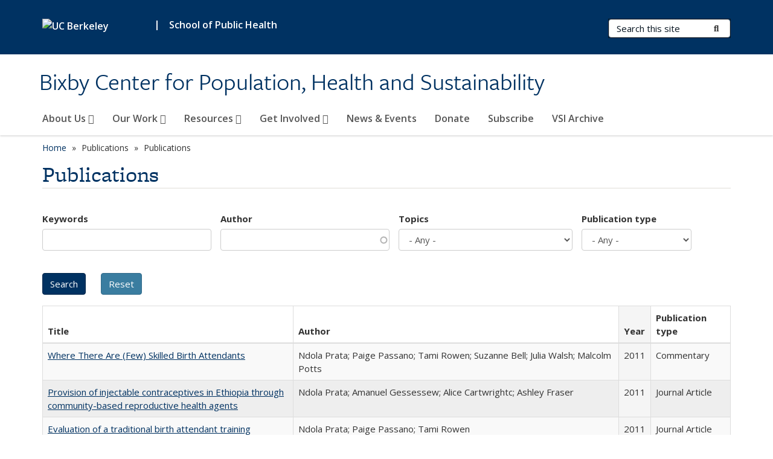

--- FILE ---
content_type: text/html; charset=utf-8
request_url: https://bixby.berkeley.edu/publications?publication_author=Denny%20C&order=field_openberkeley_pubs_pdate&sort=desc&page=2
body_size: 14539
content:
<!DOCTYPE html>
<html lang="en" dir="ltr">
<head>
  <meta http-equiv="X-UA-Compatible" content="IE=edge" />
<meta http-equiv="Content-Type" content="text/html; charset=utf-8" />
<meta name="Generator" content="Drupal 7 (http://drupal.org)" />
<link rel="shortcut icon" href="https://bixby.berkeley.edu/profiles/openberkeley/themes/openberkeley_theme_brand/favicon.ico" type="image/vnd.microsoft.icon" />
<meta name="viewport" content="width=device-width, initial-scale=1.0" />
  <meta name="twitter:dnt" content="on">
  <title>Publications | Bixby Center for Population, Health and Sustainability</title>
  <link type="text/css" rel="stylesheet" href="https://bixby.berkeley.edu/sites/default/files/css/css_kShW4RPmRstZ3SpIC-ZvVGNFVAi0WEMuCnI0ZkYIaFw.css" media="all" />
<link type="text/css" rel="stylesheet" href="https://bixby.berkeley.edu/sites/default/files/css/css_TnnMw6Mh72mEvaDujXjSbFOpptbdTbtXwXrVO5d8QpM.css" media="all" />
<link type="text/css" rel="stylesheet" href="https://bixby.berkeley.edu/sites/default/files/css/css_VTJqEpJ_kbGhyWnq6E__HtNmim_pFNj_xmqT2CnuFyk.css" media="all" />
<link type="text/css" rel="stylesheet" href="https://bixby.berkeley.edu/sites/default/files/css/css_P7--I-hb0gcJsTQhFYqCt9Bbt--MYpgAtnA2MzSE2j8.css" media="screen" />
<link type="text/css" rel="stylesheet" href="https://bixby.berkeley.edu/sites/default/files/css/css_4MDcj4WzJxRtVB3l9swAcARxHNcNe415DFb1gznVFJg.css" media="all" />
<link type="text/css" rel="stylesheet" href="https://bixby.berkeley.edu/sites/default/files/css/css_fTfJo-dPtzirDva2c_4irCYiTua1w5HvujwppmNQxcE.css" media="all" />
<link type="text/css" rel="stylesheet" href="https://bixby.berkeley.edu/sites/default/files/css/css_l0nY-aVTB09v9_xTUkXAdhv2Pm24M2ixkWW-la0gqA0.css" media="all" />
<link type="text/css" rel="stylesheet" href="https://bixby.berkeley.edu/sites/default/files/css/css_qpsIBcs9JSa7ccwyEmky_c737hDf6nNOZA81Rs9WHqg.css" media="print" />
<link type="text/css" rel="stylesheet" href="https://bixby.berkeley.edu/sites/default/files/css/css_vVHKxTM0GJ1H06xa3A56ODjmnaQjaHfKtNGjZ_0rAHQ.css" media="all" />
<link type="text/css" rel="stylesheet" href="//fonts.googleapis.com/css?family=Open+Sans:300italic,400italic,600italic,700italic,800italic,400,300,600,700,800" media="all" />
<link type="text/css" rel="stylesheet" href="//use.typekit.net/aeg3kye.css" media="all" />
  <script type="application/json" data-drupal-selector="drupal-settings-json">{"basePath":"\/","pathPrefix":"","setHasJsCookie":0,"ajaxPageState":{"theme":"openberkeley_theme_brand","theme_token":"I-IiuW3tYp6pS1OJ4aiAz_PlSVMVPUvZ-n_GmWAg_1w","js":{"profiles\/openberkeley\/modules\/panopoly\/panopoly_widgets\/panopoly-widgets.js":1,"profiles\/openberkeley\/modules\/panopoly\/panopoly_widgets\/panopoly-widgets-spotlight.js":1,"profiles\/openberkeley\/modules\/openberkeley\/openberkeley_admin\/openberkeley_admin_siteimprove.js":1,"profiles\/openberkeley\/themes\/openberkeley_theme_base\/assets\/js\/bootstrap-accessibility.js":1,"profiles\/openberkeley\/modules\/contrib\/jquery_update\/replace\/jquery\/1.10\/jquery.min.js":1,"misc\/jquery-extend-3.4.0.js":1,"misc\/jquery-html-prefilter-3.5.0-backport.js":1,"misc\/jquery.once.js":1,"misc\/drupal.js":1,"misc\/drupal-settings-loader.js":1,"profiles\/openberkeley\/libraries\/bootstrap\/js\/bootstrap.min.js":1,"profiles\/openberkeley\/modules\/contrib\/jquery_update\/replace\/ui\/ui\/minified\/jquery.ui.core.min.js":1,"profiles\/openberkeley\/modules\/contrib\/jquery_update\/replace\/ui\/ui\/minified\/jquery.ui.widget.min.js":1,"profiles\/openberkeley\/modules\/contrib\/jquery_update\/replace\/ui\/ui\/minified\/jquery.ui.tabs.min.js":1,"profiles\/openberkeley\/modules\/contrib\/jquery_update\/replace\/ui\/ui\/minified\/jquery.ui.accordion.min.js":1,"misc\/form-single-submit.js":1,"profiles\/openberkeley\/modules\/panopoly\/panopoly_images\/panopoly-images.js":1,"profiles\/openberkeley\/modules\/contrib\/entityreference\/js\/entityreference.js":1,"profiles\/openberkeley\/modules\/openberkeley\/openberkeley_faq\/openberkeley_faq.js":1,"profiles\/openberkeley\/modules\/openberkeley\/openberkeley_theme\/openberkeley_theme.js":1,"profiles\/openberkeley\/modules\/openberkeley\/openberkeley_twitter\/js\/openberkeley-twitter.js":1,"profiles\/openberkeley\/modules\/openberkeley\/openberkeley_wysiwyg_override\/js\/openberkeley-wysiwyg-override.js":1,"profiles\/openberkeley\/modules\/panopoly\/panopoly_magic\/panopoly-magic.js":1,"profiles\/openberkeley\/modules\/panopoly\/panopoly_theme\/js\/panopoly-accordion.js":1,"profiles\/openberkeley\/modules\/contrib\/caption_filter\/js\/caption-filter.js":1,"profiles\/openberkeley\/libraries\/maphilight\/jquery.maphilight.min.js":1,"profiles\/openberkeley\/libraries\/jquery.imagesloaded\/jquery.imagesloaded.min.js":1,"misc\/autocomplete.js":1,"misc\/tableheader.js":1,"profiles\/openberkeley\/modules\/contrib\/google_analytics\/googleanalytics.js":1,"https:\/\/www.googletagmanager.com\/gtag\/js?id=UA-230850282-1":1,"public:\/\/js\/google-analytics-b2afc8b806bbb140ad3506e05af64851.js":1,"profiles\/openberkeley\/modules\/contrib\/extlink\/js\/extlink.js":1,"profiles\/openberkeley\/themes\/radix\/assets\/js\/radix.script.js":1,"profiles\/openberkeley\/themes\/openberkeley_theme_base\/assets\/js\/openberkeley_theme_base.script.js":1,"profiles\/openberkeley\/themes\/openberkeley_theme_base\/assets\/js\/drupal-announce.js":1,"profiles\/openberkeley\/themes\/openberkeley_theme_brand\/assets\/js\/openberkeley_theme_brand.script.js":1},"css":{"modules\/system\/system.base.css":1,"modules\/system\/system.messages.css":1,"modules\/system\/system.theme.css":1,"misc\/ui\/jquery.ui.theme.css":1,"misc\/ui\/jquery.ui.accordion.css":1,"modules\/field\/theme\/field.css":1,"profiles\/openberkeley\/modules\/contrib\/mvpcreator_theme\/css\/mvpcreator-theme.css":1,"modules\/node\/node.css":1,"profiles\/openberkeley\/modules\/openberkeley\/openberkeley_brand_widgets\/css\/openberkeley-widgets-hero.css":1,"profiles\/openberkeley\/modules\/openberkeley\/openberkeley_brand_widgets\/css\/openberkeley-widgets-image.css":1,"profiles\/openberkeley\/modules\/openberkeley\/openberkeley_brand_widgets\/css\/openberkeley-widgets-modal.css":1,"profiles\/openberkeley\/modules\/openberkeley\/openberkeley_brand_widgets\/css\/openberkeley-widgets-promo.css":1,"profiles\/openberkeley\/modules\/openberkeley\/openberkeley_brand_widgets\/css\/openberkeley-widgets-thumbnail-list.css":1,"profiles\/openberkeley\/modules\/openberkeley\/openberkeley_faq\/openberkeley_faq.css":1,"profiles\/openberkeley\/modules\/openberkeley\/openberkeley_news\/openberkeley_news.css":1,"profiles\/openberkeley\/modules\/openberkeley\/openberkeley_people\/openberkeley_people.css":1,"profiles\/openberkeley\/modules\/openberkeley\/openberkeley_pubs\/openberkeley_pubs.css":1,"profiles\/openberkeley\/modules\/openberkeley\/openberkeley_theme\/openberkeley-theme.css":1,"profiles\/openberkeley\/modules\/openberkeley\/openberkeley_search\/openberkeley_top_results\/openberkeley_top_results.css":1,"profiles\/openberkeley\/modules\/openberkeley\/openberkeley_wysiwyg_override\/css\/openberkeley-wysiwyg-override-list-properties.css":1,"profiles\/openberkeley\/modules\/panopoly\/panopoly_core\/css\/panopoly-dropbutton.css":1,"profiles\/openberkeley\/modules\/panopoly\/panopoly_magic\/css\/panopoly-magic.css":1,"profiles\/openberkeley\/modules\/panopoly\/panopoly_theme\/css\/panopoly-featured.css":1,"profiles\/openberkeley\/modules\/panopoly\/panopoly_theme\/css\/panopoly-accordian.css":1,"profiles\/openberkeley\/modules\/panopoly\/panopoly_theme\/css\/panopoly-layouts.css":1,"profiles\/openberkeley\/modules\/panopoly\/panopoly_widgets\/panopoly-widgets.css":1,"profiles\/openberkeley\/modules\/panopoly\/panopoly_widgets\/panopoly-widgets-spotlight.css":1,"profiles\/openberkeley\/modules\/panopoly\/panopoly_wysiwyg\/panopoly-wysiwyg.css":1,"profiles\/openberkeley\/modules\/contrib\/radix_layouts\/radix_layouts.css":1,"modules\/search\/search.css":1,"modules\/user\/user.css":1,"profiles\/openberkeley\/modules\/contrib\/extlink\/css\/extlink.css":1,"profiles\/openberkeley\/modules\/contrib\/views\/css\/views.css":1,"profiles\/openberkeley\/modules\/openberkeley\/openberkeley_widgets\/openberkeley_widgets.css":1,"profiles\/openberkeley\/modules\/contrib\/caption_filter\/caption-filter.css":1,"profiles\/openberkeley\/modules\/contrib\/ctools\/css\/ctools.css":1,"profiles\/openberkeley\/modules\/contrib\/panels\/css\/panels.css":1,"profiles\/openberkeley\/themes\/openberkeley_theme_brand\/assets\/css\/bootstrap-custom.css":1,"profiles\/openberkeley\/themes\/openberkeley_theme_base\/assets\/css\/bootstrap-accessibility.css":1,"profiles\/openberkeley\/themes\/openberkeley_theme_base\/assets\/css\/openberkeley_theme_base.style.css":1,"profiles\/openberkeley\/themes\/openberkeley_theme_brand\/assets\/css\/openberkeley_theme_brand.style.css":1,"profiles\/openberkeley\/themes\/openberkeley_theme_brand\/assets\/css\/brand_openberkeley_event.css":1,"profiles\/openberkeley\/themes\/openberkeley_theme_brand\/assets\/css\/brand_openberkeley_event_reg.css":1,"profiles\/openberkeley\/themes\/openberkeley_theme_brand\/assets\/css\/brand_openberkeley_news.css":1,"profiles\/openberkeley\/themes\/openberkeley_theme_brand\/assets\/css\/brand_openberkeley_portfolio.css":1,"profiles\/openberkeley\/themes\/openberkeley_theme_brand\/assets\/css\/brand_openberkeley_privatepages.css":1,"profiles\/openberkeley\/themes\/openberkeley_theme_brand\/assets\/css\/brand_openberkeley_pubs.css":1,"profiles\/openberkeley\/themes\/openberkeley_theme_brand\/assets\/css\/brand_openberkeley_people.css":1,"profiles\/openberkeley\/themes\/openberkeley_theme_brand\/assets\/css\/brand_openberkeley_search.css":1,"profiles\/openberkeley\/themes\/openberkeley_theme_brand\/assets\/css\/brand_openberkeley_faq.css":1,"profiles\/openberkeley\/themes\/openberkeley_theme_brand\/assets\/css\/print.css":1,"profiles\/openberkeley\/modules\/openberkeley\/openberkeley_theme\/openberkeley-theme-collapsible.css":1,"profiles\/openberkeley\/modules\/openberkeley\/openberkeley_wysiwyg_override\/css\/openberkeley-wysiwyg-override.css":1,"profiles\/openberkeley\/modules\/panopoly\/panopoly_images\/panopoly-images.css":1,"profiles\/openberkeley\/themes\/openberkeley_theme_base\/assets\/fonts\/fontawesome-v6\/css\/fontawesome.min.css":1,"profiles\/openberkeley\/themes\/openberkeley_theme_base\/assets\/fonts\/fontawesome-v6\/css\/brands.min.css":1,"profiles\/openberkeley\/themes\/openberkeley_theme_base\/assets\/fonts\/fontawesome-v6\/css\/solid.min.css":1,"profiles\/openberkeley\/themes\/openberkeley_theme_base\/assets\/fonts\/fontawesome-v6\/css\/v4-font-face.min.css":1,"\/\/fonts.googleapis.com\/css?family=Open+Sans:300italic,400italic,600italic,700italic,800italic,400,300,600,700,800":1,"\/\/use.typekit.net\/aeg3kye.css":1}},"CToolsModal":{"modalSize":{"type":"scale","width":".9","height":".9","addWidth":0,"addHeight":0,"contentRight":25,"contentBottom":75},"modalOptions":{"opacity":".55","background-color":"#FFF"},"animationSpeed":"fast","modalTheme":"CToolsModalDialog","throbberTheme":"CToolsModalThrobber"},"panopoly_magic":{"pane_add_preview_mode":"single"},"urlIsAjaxTrusted":{"\/publications":true,"\/search\/node":true},"better_exposed_filters":{"views":{"openberkeley_pubs_search_view":{"displays":{"openberkeley_pubs_search_pane":{"filters":{"keywords":{"required":false},"author":{"required":false},"topics":{"required":false},"pubtype":{"required":false}}}}}}},"googleanalytics":{"account":["UA-230850282-1","G-L9ZNHZ84G2"],"trackOutbound":1,"trackMailto":1,"trackDownload":1,"trackDownloadExtensions":"7z|aac|arc|arj|asf|asx|avi|bin|csv|doc(x|m)?|dot(x|m)?|exe|flv|gif|gz|gzip|hqx|jar|jpe?g|js|mp(2|3|4|e?g)|mov(ie)?|msi|msp|pdf|phps|png|ppt(x|m)?|pot(x|m)?|pps(x|m)?|ppam|sld(x|m)?|thmx|qtm?|ra(m|r)?|sea|sit|tar|tgz|torrent|txt|wav|wma|wmv|wpd|xls(x|m|b)?|xlt(x|m)|xlam|xml|z|zip"},"extlink":{"extTarget":0,"extClass":"ext","extLabel":"(link is external)","extImgClass":0,"extIconPlacement":"append","extSubdomains":0,"extExclude":"(bixby\\.berkeley\\.edu)","extInclude":"","extCssExclude":"map","extCssExplicit":"","extAlert":0,"extAlertText":"This link will take you to an external web site. We are not responsible for their content.","mailtoClass":"mailto","mailtoLabel":"(link sends e-mail)","extUseFontAwesome":false},"openberkeley_theme_base":{"disable_linearizable_tables":false,"file_link_icons":1}}</script>
<script type="text/javascript" src="https://bixby.berkeley.edu/sites/default/files/js/js_SJgtMdhzo0raDjyuHJR-mtSH_mzSDwMhzOyHsnAskDQ.js"></script>
<script type="text/javascript" src="https://bixby.berkeley.edu/sites/default/files/js/js_J1LDKrZlf6nq7Ka0onHwg3MUNfwG75SSQi30oTn81HA.js"></script>
<script type="text/javascript" src="https://bixby.berkeley.edu/sites/default/files/js/js_cZlJlWIHrFGC0F2Xp_eoJw6NhRESz6lnF0qX6vVXfss.js"></script>
<script type="text/javascript" src="https://bixby.berkeley.edu/sites/default/files/js/js_bzv36AZFTQMzUYBkefC_UDRTQ1s2b8a43k8x3vLKR1g.js"></script>
<script type="text/javascript" src="https://www.googletagmanager.com/gtag/js?id=UA-230850282-1"></script>
<script type="text/javascript" src="https://bixby.berkeley.edu/sites/default/files/js/js_Sgs5ghGDdDQ7AM9dkNmnusA4QSMMNFvJ1WPwge1KtUc.js"></script>
<script type="text/javascript" src="https://bixby.berkeley.edu/sites/default/files/js/js_dLmXSnakSlQtnZLfaN1SzmwinPEDYG7s4CVD6dWEOCk.js"></script>
</head>
<body class="html not-front not-logged-in no-sidebars page-publications region-content panel-layout-radix_boxton panel-region-contentmain no-slogan has-legacy-footer site-name-super-long site-name-option-two" >
  <div id="skip-link" role="navigation" aria-label="Skip links">
    <a href="#main" class="element-invisible element-focusable">Skip to main content</a>
  </div>
      <header id="header" class="header">
  <div class="container">
    <div class="navbar navbar-default">
      <div class="home-branding">
        <a href="https://www.berkeley.edu" class="home-link"><div id="new-wordmark"><img src="/profiles/openberkeley/themes/openberkeley_theme_base/assets/images/logo-berkeley-white-2.svg" alt="UC Berkeley"></div></a>
                  <span id="parent-organization-wrapper"><span class="parent-org-divider">|</span><a href="https://publichealth.berkeley.edu/" class="parent-organization" rel="noreferrer">School of Public Health</a></span>
              </div>
      <!-- Brand and toggle get grouped for better mobile display -->
      <button type="button" class="navbar-toggle collapsed" data-toggle="collapse" data-target="#navbar-collapse" aria-controls="navbar-collapse">
        <span class="sr-only">Toggle navigation</span>
        <span class="icon-bar"></span>
        <span class="icon-bar"></span>
        <span class="icon-bar"></span>
      </button>
      <div class="navbar-header">
        <div class="navbar-brand">
                    <div id="site-name-and-slogan">
                                      <!--Remove old wordmark-->
                            <div id="option-two">
                                          <div id="site-name">
                                      <a href="/" rel="home" title="Home">
                      Bixby Center for Population, Health and Sustainability                    </a>
                                  </div>
                                        </div>
                      </div>
        </div>
      </div> <!-- /.navbar-header -->

      <!-- Collect the nav links, forms, and other content for toggling -->
      <nav class="collapse navbar-collapse" id="navbar-collapse" aria-label="Primary">
                  <form class="search-form clearfix navbar-form navbar-right" role="search" aria-label="Sitewide search" action="/search/node" method="post" id="search-form--2" accept-charset="UTF-8"><div><div class="container-inline form-inline form-wrapper" id="edit-basic--2"><div class="form-item form-type-textfield form-item-keys form-group">
  <label class="element-invisible" for="edit-keys--2">Search Terms </label>
 <input placeholder="Search this site" class="form-control form-control form-text" type="text" id="edit-keys--2" name="keys" value="" size="20" maxlength="255" />
</div>
<button type="submit" id="edit-submit--2" name="op" value="Submit Search" class="form-submit btn btn-default btn-primary"><span class="fa fa-search"></span> <span class="button-text">Submit Search</span></button></div><input type="hidden" name="form_build_id" value="form-b_zQaQDVBIgba0g8n3HXDhtYsC8zEo1bT0mAWpeeyzo" />
<input type="hidden" name="form_id" value="search_form" />
</div></form>                <div id="primary-nav">
                      <ul id="main-menu" class="menu nav navbar-nav">
              <li class="first expanded menu-fields-menu-link dropdown menu-link-about-us-"><a href="/about-us" title="About the Bixby Center" class="first expanded menu-fields-menu-link dropdown-toggle" data-toggle="dropdown" data-target="#">About Us <span class="fa fa-caret-down"></span></a><ul class="dropdown-menu"><li class="first collapsed">  <li class="openberkeley-megamenu-wrapper">
    <div class="entity entity-menu-fields menu-fields-main-menu openberkeley-megamenu clearfix">
      <div class="container-fluid">
        <div class="row">
          <div class="col-md-7 hidden-xs hidden-sm openberkeley-megamenu-content-column">
            <div class="field field-name-field-featured-image field-type-image field-label-hidden"><div class="field-items"><div class="field-item even"><img class="openberkeley-megamenu" src="https://bixby.berkeley.edu/sites/default/files/styles/openberkeley_megamenu/public/women_with_baby_post_delivery.png?itok=5Fp5iWx8&amp;timestamp=1652812941" width="308" height="205" alt="" /></div></div></div>            <div class="field field-name-field-openberkeley-megamenu-body field-type-text-long field-label-hidden"><div class="field-items"><div class="field-item even"><p><strong>We are committed to advancing reproductive health through high quality research to inform programs and policies globally</strong></p></div></div></div>          </div>
          <div class="col-md-5 openberkeley-megamenu-links-column">
            <ul class="menu nav"><li class="first expanded menu-fields-menu-link menu-link-overview"><a href="/about-us" title="About the Bixby Center" class="first expanded menu-fields-menu-link" aria-label="Overview of About Us">Overview</a></li>
<li class="first leaf menu-link-vision-and-values"><a href="/about-us/vision-and-values">Vision and Values</a></li>
<li class="leaf menu-link-our-history"><a href="/about-us/our-history">Our History</a></li>
<li class="collapsed menu-link-people"><a href="/about-us/people">People</a></li>
<li class="last leaf menu-link-contact"><a href="/about-us/contact">Contact</a></li>
</ul>          </div>
        </div>
      </div>
    </div>
  </li>
</li></ul></li>
<li class="expanded menu-fields-menu-link dropdown menu-link-our-work-"><a href="/our-work" title="" class="expanded menu-fields-menu-link dropdown-toggle" data-toggle="dropdown" data-target="#">Our Work <span class="fa fa-caret-down"></span></a><ul class="dropdown-menu"><li class="collapsed">  <li class="openberkeley-megamenu-wrapper">
    <div class="entity entity-menu-fields menu-fields-main-menu openberkeley-megamenu clearfix">
      <div class="container-fluid">
        <div class="row">
          <div class="col-md-7 hidden-xs hidden-sm openberkeley-megamenu-content-column">
            <div class="field field-name-field-featured-image field-type-image field-label-hidden"><div class="field-items"><div class="field-item even"><img class="openberkeley-megamenu" src="https://bixby.berkeley.edu/sites/default/files/styles/openberkeley_megamenu/public/our_work_thumbnail_-_ethiopia_training_1.jpg?itok=XfHvQpeN&amp;timestamp=1639613162" width="308" height="205" alt="woman is holding a syringe &amp; man appears to be giving instructions on the use of the syringe" /></div></div></div>            <div class="field field-name-field-openberkeley-megamenu-body field-type-text-long field-label-hidden"><div class="field-items"><div class="field-item even"><p dir="ltr"><strong>We conduct innovative, timely, and conclusive research in the following areas</strong></p></div></div></div>          </div>
          <div class="col-md-5 openberkeley-megamenu-links-column">
            <ul class="menu nav"><li class="expanded menu-fields-menu-link menu-link-overview"><a href="/our-work" title="" class="expanded menu-fields-menu-link" aria-label="Overview of Our Work">Overview</a></li>
<li class="first leaf menu-link-family-planning"><a href="/our-work/family-planning">Family Planning</a></li>
<li class="leaf menu-link-safe-abortion"><a href="/our-work/safe-abortion">Safe Abortion</a></li>
<li class="leaf menu-link-gender-equity"><a href="/our-work/gender-equity">Gender Equity</a></li>
<li class="leaf menu-link-climate-health-nexus"><a href="/our-work/climate-health-nexus">Climate-Health Nexus</a></li>
<li class="last collapsed menu-link-special-initiatives"><a href="/our-work/special-initiatives">Special Initiatives</a></li>
</ul>          </div>
        </div>
      </div>
    </div>
  </li>
</li></ul></li>
<li class="expanded menu-fields-menu-link dropdown menu-link-resources-"><a href="/resources" title="" class="expanded menu-fields-menu-link dropdown-toggle" data-toggle="dropdown" data-target="#">Resources <span class="fa fa-caret-down"></span></a><ul class="dropdown-menu"><li class="collapsed">  <li class="openberkeley-megamenu-wrapper">
    <div class="entity entity-menu-fields menu-fields-main-menu openberkeley-megamenu clearfix">
      <div class="container-fluid">
        <div class="row">
          <div class="col-md-7 hidden-xs hidden-sm openberkeley-megamenu-content-column">
            <div class="field field-name-field-featured-image field-type-image field-label-hidden"><div class="field-items"><div class="field-item even"><img class="openberkeley-megamenu" src="https://bixby.berkeley.edu/sites/default/files/styles/openberkeley_megamenu/public/ethiopia_data-_for_resources_page.jpg?itok=8Vy15D_9&amp;timestamp=1647553262" width="308" height="205" alt="Research team reviewing data" /></div></div></div>            <div class="field field-name-field-openberkeley-megamenu-body field-type-text-long field-label-hidden"><div class="field-items"><div class="field-item even"><p><span>We prepares tools and resources that can be used by researchers, program planners, policy makers, and advocates</span></p></div></div></div>          </div>
          <div class="col-md-5 openberkeley-megamenu-links-column">
            <ul class="menu nav"><li class="expanded menu-fields-menu-link menu-link-overview"><a href="/resources" title="" class="expanded menu-fields-menu-link" aria-label="Overview of Resources">Overview</a></li>
<li class="first leaf menu-link-infographics-reports-and-presentations"><a href="/resources/infographics-reports-presentations-and-communications">Infographics, Reports, and Presentations</a></li>
<li class="last leaf menu-link-recent-publications"><a href="/resources/recent-publications">Recent Publications</a></li>
</ul>          </div>
        </div>
      </div>
    </div>
  </li>
</li></ul></li>
<li class="expanded menu-fields-menu-link dropdown menu-link-get-involved-"><a href="/get-involved" class="expanded menu-fields-menu-link dropdown-toggle" data-toggle="dropdown" data-target="#">Get Involved <span class="fa fa-caret-down"></span></a><ul class="dropdown-menu"><li class="collapsed">  <li class="openberkeley-megamenu-wrapper">
    <div class="entity entity-menu-fields menu-fields-main-menu openberkeley-megamenu clearfix">
      <div class="container-fluid">
        <div class="row">
          <div class="col-md-7 hidden-xs hidden-sm openberkeley-megamenu-content-column">
            <div class="field field-name-field-featured-image field-type-image field-label-hidden"><div class="field-items"><div class="field-item even"><img class="openberkeley-megamenu" src="https://bixby.berkeley.edu/sites/default/files/styles/openberkeley_megamenu/public/get_involved_thumbnail_-_ndola_and_youth_presentation_icfp_0.jpg?itok=ByfzSXph&amp;timestamp=1639612866" width="308" height="205" alt="Two women standing in front of academic research poster " /></div></div></div>            <div class="field field-name-field-openberkeley-megamenu-body field-type-text-long field-label-hidden"><div class="field-items"><div class="field-item even"><p><strong><span>Collaboration with partners and student involvement is an important element of our work</span></strong></p></div></div></div>          </div>
          <div class="col-md-5 openberkeley-megamenu-links-column">
            <ul class="menu nav"><li class="expanded menu-fields-menu-link menu-link-overview"><a href="/get-involved" class="expanded menu-fields-menu-link" aria-label="Overview of Get Involved">Overview</a></li>
<li class="first leaf menu-link-partnerships"><a href="/get-involved/current-and-past-partners">Partnerships</a></li>
<li class="last collapsed menu-link-opportunities-for-students"><a href="/get-involved/opportunities-students">Opportunities for Students</a></li>
</ul>          </div>
        </div>
      </div>
    </div>
  </li>
</li></ul></li>
<li class="leaf menu-link-news--events"><a href="/news-archive" title="">News &amp; Events</a></li>
<li class="leaf menu-link-donate"><a href="/donate-bixby-center">Donate</a></li>
<li class="leaf menu-link-subscribe"><a href="https://docs.google.com/forms/d/e/1FAIpQLSf6YYFa1MiaMXWx643yWtJ1qV3Y4IYvhVpzy8lbcuhEZ0w8_A/viewform?usp=sharing" title="" rel="noreferrer">Subscribe</a></li>
<li class="last leaf menu-link-vsi-archive"><a href="/vsi-archive">VSI Archive</a></li>
            </ul>
                  </div>
        <div id="secondary-nav">
          <div class="container">
            <div class="secondary-nav-quick-links-wrapper">
                          </div>
          </div>
        </div>
      </nav><!-- /.navbar-collapse -->
    </div><!-- /.navbar -->
  </div> <!-- /.container -->
</header>

<div id="main-wrapper" class="main-wrapper ">
  <nav id="pre-content" class="container" aria-label="Breadcrumbs">
    <div class="row">
      <div class="col-md-12">
                  <div id="breadcrumb" class="visible-desktop">
            <div class="item-list"><ul class="breadcrumb"><li class="first"><a href="/home">Home</a></li>
<li><span >Publications</span></li>
<li class="last">Publications</li>
</ul></div>          </div>
              </div>
    </div>
  </nav> <!-- /#pre-content -->
  <div id="main" role="main" tabIndex="-1">
    <div id="title-pre-content" class="container">
      <div class="row">
        <div class="col-md-12">
                  <div class="page-title">
            <div class="container">
              <h1 class="title">Publications</h1>
            </div>
          </div>
                  <div id="page-header">
                                        </div>
        </div>
      </div>
    </div> <!-- /#title-pre-content -->
        <div id="main-content" class="container">
          <div id="content" class="col-md-12">
        <div class="main">
          <div id="main-inner">
              <div class="region region-content">
    
<div class="panel-display boxton clearfix radix-boxton" >

  <div class="container-fluid">
    <div class="row">
      <div class="col-md-12 radix-layouts-content panel-panel">
        <div class="panel-panel-inner">
          <div class="panel-pane pane-views-panes pane-openberkeley-pubs-search-view-openberkeley-pubs-search-pane"  >
  
      
  
  <div class="pane-content">
    <div class="view view-openberkeley-pubs-search-view view-id-openberkeley_pubs_search_view view-display-id-openberkeley_pubs_search_pane view-dom-id-56971089cefb43560cd7dfed2169b348 openberkeley-views-table">
        
      <div class="view-filters">
      <form action="/publications" method="get" id="views-exposed-form-openberkeley-pubs-search-view-openberkeley-pubs-search-pane" accept-charset="UTF-8"><div><div class="views-exposed-form">
  <div class="views-exposed-widgets clearfix">
          <div id="edit-keywords-wrapper" class="views-exposed-widget views-widget-filter-search_api_views_fulltext_1">
                  <label for="edit-keywords">
            Keywords          </label>
                        <div class="views-widget">
          <div class="form-item form-type-textfield form-item-keywords form-group">
 <input class="form-control form-text" type="text" id="edit-keywords" name="keywords" value="" size="30" maxlength="128" />
</div>
        </div>
              </div>
          <div id="edit-author-wrapper" class="views-exposed-widget views-widget-filter-field_openberkeley_pubs_author">
                  <label for="edit-author">
            Author          </label>
                        <div class="views-widget">
          <div class="form-item form-type-textfield form-item-author form-group">
 <input class="form-control form-text form-autocomplete" type="text" id="edit-author" name="author" value="" size="30" maxlength="128" /><input type="hidden" id="edit-author-autocomplete" value="https://bixby.berkeley.edu/index.php?q=openberkeley_pubs/author_autocomplete" disabled="disabled" class="autocomplete" />
</div>
        </div>
              </div>
          <div id="edit-topics-wrapper" class="views-exposed-widget views-widget-filter-field_openberkeley_topics">
                  <label for="edit-topics">
            Topics          </label>
                        <div class="views-widget">
          <div class="form-item form-type-select form-item-topics form-group">
 <select class="form-control form-select" id="edit-topics" name="topics"><option value="All" selected="selected">- Any -</option><option value="78">Afganishtan</option><option value="63">Africa</option><option value="46">Angola</option><option value="94">Asia</option><option value="59">Bangladesh</option><option value="99">Cairo</option><option value="87">Cambodia</option><option value="81">China</option><option value="37">Climate Change</option><option value="90">Community-Based</option><option value="33">Contraception</option><option value="101">Cuba</option><option value="93">Dominican Republic</option><option value="75">Egypt</option><option value="57">Ethiopia</option><option value="17">Family Planning</option><option value="16">Gender Equity</option><option value="53">Ghana</option><option value="88">Girls&#039; Education</option><option value="35">Global Health</option><option value="67">Global Population</option><option value="72">HIV/AIDS</option><option value="82">India</option><option value="66">Iran</option><option value="95">Japan</option><option value="48">Kenya</option><option value="68">LDCs</option><option value="62">Madagascar</option><option value="24">Maternal Health</option><option value="70">Middle East</option><option value="64">Misoprostol</option><option value="60">Mozambique</option><option value="89">Myanmar</option><option value="51">Nepal</option><option value="83">Nicaragua</option><option value="69">Niger</option><option value="52">Nigeria</option><option value="74">Peru</option><option value="15">Planetary Health</option><option value="30">Population Growth</option><option value="47">Post Abortion Care (PAC)</option><option value="45">Postpartum Hemorrhage (PPH)</option><option value="25">Reproductive Health</option><option value="71">Romania</option><option value="42">Rwanda</option><option value="18">Safe Abortion</option><option value="65">Sahel</option><option value="102">South Korea</option><option value="56">Tanzania</option><option value="91">Thailand</option><option value="73">Traditional Birth Attendants (TBAs)</option><option value="49">Uganda</option><option value="103">United Kingdom</option><option value="96">United States</option><option value="19">VSI Operations Research</option><option value="21">VSI Organizational Archive</option><option value="20">VSI Publication</option><option value="32">Women Health</option><option value="44">Zimbabwe</option></select>
</div>
        </div>
              </div>
          <div id="edit-pubtype-wrapper" class="views-exposed-widget views-widget-filter-field_openberkeley_pubs_type">
                  <label for="edit-pubtype">
            Publication type          </label>
                        <div class="views-widget">
          <div class="form-item form-type-select form-item-pubtype form-group">
 <select class="form-control form-select" id="edit-pubtype" name="pubtype"><option value="All" selected="selected">- Any -</option><option value="85">Book</option><option value="86">Book Chapter</option><option value="76">Book review</option><option value="54">Case Study</option><option value="34">Commentary</option><option value="80">Correspondence</option><option value="92">Dialogue</option><option value="79">Editorial</option><option value="97">Opinion</option><option value="55">Poster</option><option value="100">Publication review</option><option value="98">Review Article</option><option value="58">Toolkit</option><option value="14">Journal Article</option><option value="40">Rwanda</option><option value="39">Pocket Guide</option><option value="38">Overview</option><option value="41">Map</option><option value="50">Letter to the Editor</option><option value="28">Newspaper</option><option value="23">Past Internship</option><option value="26">Report</option><option value="31">Video</option></select>
</div>
        </div>
              </div>
                    <div class="views-exposed-widget views-submit-button">
      <input type="submit" id="edit-submit-openberkeley-pubs-search-view" name="" value="Search" class="form-submit btn btn-default btn-primary" />    </div>
          <div class="views-exposed-widget views-reset-button">
        <input type="submit" id="edit-reset" name="op" value="Reset" class="form-submit btn btn-default" />      </div>
      </div>
</div>
</div></form>    </div>
  
  
      <div class="view-content">
      <div class="table-responsive">
  <table class="views-table sticky-enabled cols-4 table table-striped table-bordered" >
               <thead>
        <tr>
                      <th class="views-field views-field-title" >
              Title            </th>
                      <th class="views-field views-field-field-openberkeley-pubs-author" >
              Author            </th>
                      <th class="views-field views-field-field-openberkeley-pubs-pdate active" >
              Year            </th>
                      <th class="views-field views-field-field-openberkeley-pubs-type" >
              Publication type            </th>
                  </tr>
      </thead>
        <tbody>
              <tr class="odd views-row-first">
                      <td class="views-field views-field-title" >
              <a href="/publications/where-there-are-few-skilled-birth-attendants">Where There Are (Few) Skilled Birth Attendants</a>            </td>
                      <td class="views-field views-field-field-openberkeley-pubs-author" >
              Ndola Prata; Paige Passano; Tami Rowen; Suzanne Bell; Julia Walsh; Malcolm Potts            </td>
                      <td class="views-field views-field-field-openberkeley-pubs-pdate active" >
              <span  class="date-display-single">2011</span>            </td>
                      <td class="views-field views-field-field-openberkeley-pubs-type" >
              Commentary            </td>
                  </tr>
              <tr class="even">
                      <td class="views-field views-field-title" >
              <a href="/publications/provision-injectable-contraceptives-ethiopia-through-community-based-reproductive">Provision of injectable contraceptives in Ethiopia through community-based reproductive health agents</a>            </td>
                      <td class="views-field views-field-field-openberkeley-pubs-author" >
              Ndola Prata; Amanuel Gessessew; Alice Cartwrightc; Ashley Fraser            </td>
                      <td class="views-field views-field-field-openberkeley-pubs-pdate active" >
              <span  class="date-display-single">2011</span>            </td>
                      <td class="views-field views-field-field-openberkeley-pubs-type" >
              Journal Article            </td>
                  </tr>
              <tr class="odd">
                      <td class="views-field views-field-title" >
              <a href="/publications/evaluation-traditional-birth-attendant-training-programme-bangladesh">Evaluation of a traditional birth attendant training programme in Bangladesh</a>            </td>
                      <td class="views-field views-field-field-openberkeley-pubs-author" >
              Ndola Prata; Paige Passano; Tami Rowen            </td>
                      <td class="views-field views-field-field-openberkeley-pubs-pdate active" >
              <span  class="date-display-single">2011</span>            </td>
                      <td class="views-field views-field-field-openberkeley-pubs-type" >
              Journal Article            </td>
                  </tr>
              <tr class="even">
                      <td class="views-field views-field-title" >
              <a href="/publications/comprehensive-abortion-care-pilot-project-tigray-ethiopia">Comprehensive Abortion Care Pilot Project in Tigray, Ethiopia</a>            </td>
                      <td class="views-field views-field-field-openberkeley-pubs-author" >
              VSI; UC Berkeley Bixby Center            </td>
                      <td class="views-field views-field-field-openberkeley-pubs-pdate active" >
              <span  class="date-display-single">2011</span>            </td>
                      <td class="views-field views-field-field-openberkeley-pubs-type" >
              Report            </td>
                  </tr>
              <tr class="odd">
                      <td class="views-field views-field-title" >
              <a href="/publications/contraceptive-pocket-guide-clinicians">Contraceptive Pocket Guide for Clinicians</a>            </td>
                      <td class="views-field views-field-field-openberkeley-pubs-author" >
              VSI            </td>
                      <td class="views-field views-field-field-openberkeley-pubs-pdate active" >
              <span  class="date-display-single">2011</span>            </td>
                      <td class="views-field views-field-field-openberkeley-pubs-type" >
              Pocket Guide            </td>
                  </tr>
              <tr class="even">
                      <td class="views-field views-field-title" >
              <a href="/publications/introduction-misoprostol-prevention-postpartum-hemorrhage-two-kenyan-districts">Introduction of Misoprostol for Prevention of Postpartum Hemorrhage in Two Kenyan Districts</a>            </td>
                      <td class="views-field views-field-field-openberkeley-pubs-author" >
              VSI            </td>
                      <td class="views-field views-field-field-openberkeley-pubs-pdate active" >
              <span  class="date-display-single">2011</span>            </td>
                      <td class="views-field views-field-field-openberkeley-pubs-type" >
              Report            </td>
                  </tr>
              <tr class="odd">
                      <td class="views-field views-field-title" >
              <a href="/publications/misoprostol-distribution-antenatal-care-tanzania">Misoprostol Distribution at Antenatal Care in Tanzania</a>            </td>
                      <td class="views-field views-field-field-openberkeley-pubs-author" >
              VSI; UC Berkeley Bixby Center            </td>
                      <td class="views-field views-field-field-openberkeley-pubs-pdate active" >
              <span  class="date-display-single">2011</span>            </td>
                      <td class="views-field views-field-field-openberkeley-pubs-type" >
              Poster            </td>
                  </tr>
              <tr class="even">
                      <td class="views-field views-field-title" >
              <a href="/publications/tanzania-pph-misoprostol-poster">Tanzania PPH Misoprostol Poster</a>            </td>
                      <td class="views-field views-field-field-openberkeley-pubs-author" >
              UC Berkeley Bixby Center; VSI            </td>
                      <td class="views-field views-field-field-openberkeley-pubs-pdate active" >
              <span  class="date-display-single">2011</span>            </td>
                      <td class="views-field views-field-field-openberkeley-pubs-type" >
              Poster            </td>
                  </tr>
              <tr class="odd">
                      <td class="views-field views-field-title" >
              <a href="/publications/prevention-postpartum-hemorrhage-five-rural-zambian-districts">Prevention of Postpartum Hemorrhage in Five Rural Zambian Districts</a>            </td>
                      <td class="views-field views-field-field-openberkeley-pubs-author" >
              VSI; UC Berkeley Bixby Center            </td>
                      <td class="views-field views-field-field-openberkeley-pubs-pdate active" >
              <span  class="date-display-single">2010</span>            </td>
                      <td class="views-field views-field-field-openberkeley-pubs-type" >
              Report            </td>
                  </tr>
              <tr class="even">
                      <td class="views-field views-field-title" >
              <a href="/publications/another-lesson-unlearned-access-family-planning-niger">Another lesson unlearned: access to family planning in Niger</a>            </td>
                      <td class="views-field views-field-field-openberkeley-pubs-author" >
              Gidi V            </td>
                      <td class="views-field views-field-field-openberkeley-pubs-pdate active" >
              <span  class="date-display-single">2010</span>            </td>
                      <td class="views-field views-field-field-openberkeley-pubs-type" >
              Correspondence            </td>
                  </tr>
              <tr class="odd">
                      <td class="views-field views-field-title" >
              <a href="/publications/microcredit-participation-and-nutrition-outcomes-among-women-peru">Microcredit participation and nutrition outcomes among women in Peru</a>            </td>
                      <td class="views-field views-field-field-openberkeley-pubs-author" >
              Lia Fernald; Rita Hamad            </td>
                      <td class="views-field views-field-field-openberkeley-pubs-pdate active" >
              <span  class="date-display-single">2010</span>            </td>
                      <td class="views-field views-field-field-openberkeley-pubs-type" >
              Journal Article            </td>
                  </tr>
              <tr class="even">
                      <td class="views-field views-field-title" >
              <a href="/publications/increasing-access-injectable-contraceptives-ethiopia">Increasing Access to Injectable Contraceptives in Ethiopia</a>            </td>
                      <td class="views-field views-field-field-openberkeley-pubs-author" >
              VSI; UC Berkeley Bixby Center            </td>
                      <td class="views-field views-field-field-openberkeley-pubs-pdate active" >
              <span  class="date-display-single">2010</span>            </td>
                      <td class="views-field views-field-field-openberkeley-pubs-type" >
              Report            </td>
                  </tr>
              <tr class="odd">
                      <td class="views-field views-field-title" >
              <a href="/publications/misoprostol-safe-motherhood-one-tablet-two-life-saving-indications">Misoprostol for safe motherhood: one tablet, two life-saving indications</a>            </td>
                      <td class="views-field views-field-field-openberkeley-pubs-author" >
              Amy Grossman; Alisha Graves; Emmanuel Rwamushaija; Calandra Park            </td>
                      <td class="views-field views-field-field-openberkeley-pubs-pdate active" >
              <span  class="date-display-single">2010</span>            </td>
                      <td class="views-field views-field-field-openberkeley-pubs-type" >
              Journal Article            </td>
                  </tr>
              <tr class="even">
                      <td class="views-field views-field-title" >
              <a href="/publications/prevention-postpartum-hemorrhage-northern-nigeria">Prevention of Postpartum Hemorrhage in Northern Nigeria</a>            </td>
                      <td class="views-field views-field-field-openberkeley-pubs-author" >
              VSI; UC Berkeley Bixby Center            </td>
                      <td class="views-field views-field-field-openberkeley-pubs-pdate active" >
              <span  class="date-display-single">2010</span>            </td>
                      <td class="views-field views-field-field-openberkeley-pubs-type" >
              Report            </td>
                  </tr>
              <tr class="odd">
                      <td class="views-field views-field-title" >
              <a href="/publications/editoral-%E2%80%98-impact-population-growth-tomorrow%E2%80%99s-world%E2%80%99">Editoral for ‘The impact of population growth on tomorrow’s world’</a>            </td>
                      <td class="views-field views-field-field-openberkeley-pubs-author" >
              Malcolm Potts; Anne M. Pebley; J. Joseph Speidel            </td>
                      <td class="views-field views-field-field-openberkeley-pubs-pdate active" >
              <span  class="date-display-single">2010</span>            </td>
                      <td class="views-field views-field-field-openberkeley-pubs-type" >
              Editorial            </td>
                  </tr>
              <tr class="even">
                      <td class="views-field views-field-title" >
              <a href="/publications/abortion-perspectives">Abortion perspectives</a>            </td>
                      <td class="views-field views-field-field-openberkeley-pubs-author" >
              Malcolm Potts            </td>
                      <td class="views-field views-field-field-openberkeley-pubs-pdate active" >
              <span  class="date-display-single">2010</span>            </td>
                      <td class="views-field views-field-field-openberkeley-pubs-type" >
              Editorial            </td>
                  </tr>
              <tr class="odd">
                      <td class="views-field views-field-title" >
              <a href="/publications/are-population-policies-india-and-china-responsible-fertility-decline">Are the population policies of India and China responsible for the fertility decline?</a>            </td>
                      <td class="views-field views-field-field-openberkeley-pubs-author" >
              Nadia Diamond-Smith; Malcolm Potts            </td>
                      <td class="views-field views-field-field-openberkeley-pubs-pdate active" >
              <span  class="date-display-single">2010</span>            </td>
                      <td class="views-field views-field-field-openberkeley-pubs-type" >
              Journal Article            </td>
                  </tr>
              <tr class="even">
                      <td class="views-field views-field-title" >
              <a href="/publications/misoprostol-treatment-incomplete-abortion-madagascar">Misoprostol for Treatment of Incomplete Abortion in Madagascar</a>            </td>
                      <td class="views-field views-field-field-openberkeley-pubs-author" >
              VSI; UC Berkeley Bixby Center            </td>
                      <td class="views-field views-field-field-openberkeley-pubs-pdate active" >
              <span  class="date-display-single">2010</span>            </td>
                      <td class="views-field views-field-field-openberkeley-pubs-type" >
              Report            </td>
                  </tr>
              <tr class="odd">
                      <td class="views-field views-field-title" >
              <a href="/publications/maternal-mortality-one-death-every-7-min">Maternal mortality: one death every 7 min</a>            </td>
                      <td class="views-field views-field-field-openberkeley-pubs-author" >
              Ndola Prata; Malcolm Potts; Nuriye Nalan Sahin-Hodoglugil            </td>
                      <td class="views-field views-field-field-openberkeley-pubs-pdate active" >
              <span  class="date-display-single">2010</span>            </td>
                      <td class="views-field views-field-field-openberkeley-pubs-type" >
              Commentary            </td>
                  </tr>
              <tr class="even">
                      <td class="views-field views-field-title" >
              <a href="/publications/setting-priorities-safe-motherhood-interventions-resource-scarce-settings">Setting priorities for safe motherhood interventions in resource-scarce settings</a>            </td>
                      <td class="views-field views-field-field-openberkeley-pubs-author" >
              Ndola Prata; Amita Sreenivas; Fiona Greig; Julia Walsh; Malcolm Potts            </td>
                      <td class="views-field views-field-field-openberkeley-pubs-pdate active" >
              <span  class="date-display-single">2010</span>            </td>
                      <td class="views-field views-field-field-openberkeley-pubs-type" >
              Journal Article            </td>
                  </tr>
              <tr class="odd">
                      <td class="views-field views-field-title" >
              <a href="/publications/health-social-and-economic-consequences-unsafe-abortion-papers-presented-iussp-seminar">The health, social, and economic consequences of unsafe abortion: Papers presented at an IUSSP Seminar, Mexico, 2010</a>            </td>
                      <td class="views-field views-field-field-openberkeley-pubs-author" >
              Susheela Singh; Sandra G. García; Agnès Guillaume; Friday Okonofua; Ndola Prata            </td>
                      <td class="views-field views-field-field-openberkeley-pubs-pdate active" >
              <span  class="date-display-single">2010</span>            </td>
                      <td class="views-field views-field-field-openberkeley-pubs-type" >
              Journal Article            </td>
                  </tr>
              <tr class="even">
                      <td class="views-field views-field-title" >
              <a href="/publications/prevention-postpartum-hemorrhage-home-birth-afghanistan">Prevention of postpartum hemorrhage at home birth in Afghanistan</a>            </td>
                      <td class="views-field views-field-field-openberkeley-pubs-author" >
              Harshadkumar Sanghvi; Nasratullah Ansari; Ndola Prata; Hannah Gibson; Aftab T. Ehsan; Jeffrey M. Smith            </td>
                      <td class="views-field views-field-field-openberkeley-pubs-pdate active" >
              <span  class="date-display-single">2010</span>            </td>
                      <td class="views-field views-field-field-openberkeley-pubs-type" >
              Journal Article            </td>
                  </tr>
              <tr class="odd">
                      <td class="views-field views-field-title" >
              <a href="/publications/maternal-mortality-developing-countries-challenges-scaling-priority-interventions">Maternal mortality in developing countries: challenges in scaling-up priority interventions</a>            </td>
                      <td class="views-field views-field-field-openberkeley-pubs-author" >
              Ndola Prata; Paige Passano; Amita Sreenivas; Caitlin Elisabeth Gerdts            </td>
                      <td class="views-field views-field-field-openberkeley-pubs-pdate active" >
              <span  class="date-display-single">2010</span>            </td>
                      <td class="views-field views-field-field-openberkeley-pubs-type" >
              Journal Article            </td>
                  </tr>
              <tr class="even">
                      <td class="views-field views-field-title" >
              <a href="/publications/population-factor-how-does-it-relate-climate-change">THE POPULATION FACTOR: How does it relate to climate change?</a>            </td>
                      <td class="views-field views-field-field-openberkeley-pubs-author" >
              Malcolm Potts; Leah Marsh            </td>
                      <td class="views-field views-field-field-openberkeley-pubs-pdate active" >
              <span  class="date-display-single">2010</span>            </td>
                      <td class="views-field views-field-field-openberkeley-pubs-type" >
              Journal Article            </td>
                  </tr>
              <tr class="odd">
                      <td class="views-field views-field-title" >
              <a href="/publications/saving-maternal-lives-resource-poor-settings-facing-reality">Saving maternal lives in resource-poor settings: Facing reality</a>            </td>
                      <td class="views-field views-field-field-openberkeley-pubs-author" >
              Ndola Prata; Amita Sreenivas; Farnaz Vahidnia; Malcolm Potts            </td>
                      <td class="views-field views-field-field-openberkeley-pubs-pdate active" >
              <span  class="date-display-single">2009</span>            </td>
                      <td class="views-field views-field-field-openberkeley-pubs-type" >
              Journal Article            </td>
                  </tr>
              <tr class="even">
                      <td class="views-field views-field-title" >
              <a href="/publications/characteristics-women-seeking-abortion-related-services-addis-ababa-ethiopia">Characteristics of Women Seeking Abortion-related Services in Addis Ababa, Ethiopia</a>            </td>
                      <td class="views-field views-field-field-openberkeley-pubs-author" >
              VSI            </td>
                      <td class="views-field views-field-field-openberkeley-pubs-pdate active" >
              <span  class="date-display-single">2009</span>            </td>
                      <td class="views-field views-field-field-openberkeley-pubs-type" >
              Report            </td>
                  </tr>
              <tr class="odd">
                      <td class="views-field views-field-title" >
              <a href="/publications/adolescent-childbearing-nicaragua-quantitative-assessment-associated-factors">Adolescent Childbearing in Nicaragua: A Quantitative Assessment of Associated Factors</a>            </td>
                      <td class="views-field views-field-field-openberkeley-pubs-author" >
              Katherine C. Lion; Ndola Prata; Chris Stewar            </td>
                      <td class="views-field views-field-field-openberkeley-pubs-pdate active" >
              <span  class="date-display-single">2009</span>            </td>
                      <td class="views-field views-field-field-openberkeley-pubs-type" >
              Journal Article            </td>
                  </tr>
              <tr class="even">
                      <td class="views-field views-field-title" >
              <a href="/publications/avoidable-maternal-deaths-three-ways-help-now">Avoidable maternal deaths: Three ways to help now</a>            </td>
                      <td class="views-field views-field-field-openberkeley-pubs-author" >
              Ndola Prata; M Graff M; Alisha Graves; Malcolm Potts            </td>
                      <td class="views-field views-field-field-openberkeley-pubs-pdate active" >
              <span  class="date-display-single">2009</span>            </td>
                      <td class="views-field views-field-field-openberkeley-pubs-type" >
              Journal Article            </td>
                  </tr>
              <tr class="odd">
                      <td class="views-field views-field-title" >
              <a href="/publications/theoretical-and-political-framing-population-factor-development">The theoretical and political framing of the population factor in development</a>            </td>
                      <td class="views-field views-field-field-openberkeley-pubs-author" >
              Martha Campbell; Kathleen Bedford            </td>
                      <td class="views-field views-field-field-openberkeley-pubs-pdate active" >
              <span  class="date-display-single">2009</span>            </td>
                      <td class="views-field views-field-field-openberkeley-pubs-type" >
              Journal Article            </td>
                  </tr>
              <tr class="even">
                      <td class="views-field views-field-title" >
              <a href="/publications/reaching-women-where-they-are-20092010-vsi-biennial-report">Reaching Women Where They Are: 2009/2010 VSI Biennial Report</a>            </td>
                      <td class="views-field views-field-field-openberkeley-pubs-author" >
              VSI            </td>
                      <td class="views-field views-field-field-openberkeley-pubs-pdate active" >
              <span  class="date-display-single">2009</span>            </td>
                      <td class="views-field views-field-field-openberkeley-pubs-type" >
              Report            </td>
                  </tr>
              <tr class="odd">
                      <td class="views-field views-field-title" >
              <a href="/publications/scaling-misoprostol-prevention-postpartum-hemorrhage-29-upazilas-bangladesh">Scaling up of Misoprostol for Prevention of Postpartum Hemorrhage in 29 Upazilas of Bangladesh</a>            </td>
                      <td class="views-field views-field-field-openberkeley-pubs-author" >
              VSI; UC Berkeley Bixby Center            </td>
                      <td class="views-field views-field-field-openberkeley-pubs-pdate active" >
              <span  class="date-display-single">2009</span>            </td>
                      <td class="views-field views-field-field-openberkeley-pubs-type" >
              Report            </td>
                  </tr>
              <tr class="even">
                      <td class="views-field views-field-title" >
              <a href="/publications/where-next-conclusion-%E2%80%98-impact-population-growth-tomorrow%E2%80%99s-world%E2%80%99">Where next? Conclusion for ‘The impact of population growth on tomorrow’s world’</a>            </td>
                      <td class="views-field views-field-field-openberkeley-pubs-author" >
              Malcolm Potts            </td>
                      <td class="views-field views-field-field-openberkeley-pubs-pdate active" >
              <span  class="date-display-single">2009</span>            </td>
                      <td class="views-field views-field-field-openberkeley-pubs-type" >
              Journal Article            </td>
                  </tr>
              <tr class="odd">
                      <td class="views-field views-field-title" >
              <a href="/publications/role-misoprostol-scaling-postabortion-care">The Role of Misoprostol in Scaling Up Postabortion Care</a>            </td>
                      <td class="views-field views-field-field-openberkeley-pubs-author" >
              N. Sahin-Hodoglugil; VSI            </td>
                      <td class="views-field views-field-field-openberkeley-pubs-pdate active" >
              <span  class="date-display-single">2009</span>            </td>
                      <td class="views-field views-field-field-openberkeley-pubs-type" >
              Letter to the Editor            </td>
                  </tr>
              <tr class="even">
                      <td class="views-field views-field-title" >
              <a href="/publications/prevention-postpartum-hemorrhage-options-home-births-rural-ethiopia">Prevention of Postpartum Hemorrhage: Options for Home Births in Rural Ethiopia</a>            </td>
                      <td class="views-field views-field-field-openberkeley-pubs-author" >
              Ndola Prata; A Gessessew; A Abraha; M Holston; Malcolm Potts            </td>
                      <td class="views-field views-field-field-openberkeley-pubs-pdate active" >
              <span  class="date-display-single">2009</span>            </td>
                      <td class="views-field views-field-field-openberkeley-pubs-type" >
              Journal Article            </td>
                  </tr>
              <tr class="odd">
                      <td class="views-field views-field-title" >
              <a href="/publications/community-based-availability-misoprostol-it-safe">Community-Based Availability of Misoprostol: Is it safe?</a>            </td>
                      <td class="views-field views-field-field-openberkeley-pubs-author" >
              Ndola Prata; Godfrey Mbaruku; Amy A. Grossman; Martine Holston; Kristina Hsieh            </td>
                      <td class="views-field views-field-field-openberkeley-pubs-pdate active" >
              <span  class="date-display-single">2009</span>            </td>
                      <td class="views-field views-field-field-openberkeley-pubs-type" >
              Journal Article            </td>
                  </tr>
              <tr class="even">
                      <td class="views-field views-field-title" >
              <a href="/publications/response-letters-re-%E2%80%9Creassessing-hiv-prevention%E2%80%9D">Response to letters re: “Reassessing HIV Prevention,”</a>            </td>
                      <td class="views-field views-field-field-openberkeley-pubs-author" >
              DANIEL HALPERIN; MALCOLM POTTS; DOUG KIRBY; JEFF KLAUSNER; RICHARD WAMAI; ANN SWIDLER; ELLIOT MARSEILLE; JULIA WALSH; NORMAN HEARST            </td>
                      <td class="views-field views-field-field-openberkeley-pubs-pdate active" >
              <span  class="date-display-single">2008</span>            </td>
                      <td class="views-field views-field-field-openberkeley-pubs-type" >
              Commentary            </td>
                  </tr>
              <tr class="odd">
                      <td class="views-field views-field-title" >
              <a href="/publications/atlas-contraception">Atlas of Contraception</a>            </td>
                      <td class="views-field views-field-field-openberkeley-pubs-author" >
              Malcolm Potts; Pramilla Senanayake            </td>
                      <td class="views-field views-field-field-openberkeley-pubs-pdate active" >
              <span  class="date-display-single">2008</span>            </td>
                      <td class="views-field views-field-field-openberkeley-pubs-type" >
              Book            </td>
                  </tr>
              <tr class="even">
                      <td class="views-field views-field-title" >
              <a href="/publications/letter-effect-contraceptive-access-birth-rate">Letter: Effect of Contraceptive Access on Birth Rate</a>            </td>
                      <td class="views-field views-field-field-openberkeley-pubs-author" >
              Malcolm Potts; Martha Campbell            </td>
                      <td class="views-field views-field-field-openberkeley-pubs-pdate active" >
              <span  class="date-display-single">2008</span>            </td>
                      <td class="views-field views-field-field-openberkeley-pubs-type" >
              Commentary            </td>
                  </tr>
              <tr class="odd">
                      <td class="views-field views-field-title" >
              <a href="/publications/global-population-growth-it-sustainable">Global Population Growth: Is it Sustainable?</a>            </td>
                      <td class="views-field views-field-field-openberkeley-pubs-author" >
              Malcolm Potts            </td>
                      <td class="views-field views-field-field-openberkeley-pubs-pdate active" >
              <span  class="date-display-single">2008</span>            </td>
                      <td class="views-field views-field-field-openberkeley-pubs-type" >
              Report            </td>
                  </tr>
              <tr class="even">
                      <td class="views-field views-field-title" >
              <a href="/publications/thousand-year-old-depictions-massage-abortion">Thousand Year Old Depictions of Massage Abortion</a>            </td>
                      <td class="views-field views-field-field-openberkeley-pubs-author" >
              Malcolm Potts; Maura Graff; Judy Taing            </td>
                      <td class="views-field views-field-field-openberkeley-pubs-pdate active" >
              <span  class="date-display-single">2007</span>            </td>
                      <td class="views-field views-field-field-openberkeley-pubs-type" >
              Commentary            </td>
                  </tr>
              <tr class="odd">
                      <td class="views-field views-field-title" >
              <a href="/publications/lime-juice-candidate-microbicide-open-label-safety-trial-10-and-20-lime-juice-used">Lime Juice as a candidate for microbicide? An open-label safety trial of 10% and 20% lime juice used vaginally</a>            </td>
                      <td class="views-field views-field-field-openberkeley-pubs-author" >
              A Hemmerling; M Potts; J Walsh; B Young-Holt; K Whaley; D Stefanski            </td>
                      <td class="views-field views-field-field-openberkeley-pubs-pdate active" >
              <span  class="date-display-single">2007</span>            </td>
                      <td class="views-field views-field-field-openberkeley-pubs-type" >
              Journal Article            </td>
                  </tr>
              <tr class="even">
                      <td class="views-field views-field-title" >
              <a href="/publications/cut-chase-quickly-achieving-high-coverage-male-circumcision">Cut to the chase: quickly achieving high coverage male circumcision</a>            </td>
                      <td class="views-field views-field-field-openberkeley-pubs-author" >
              David Griffith; Benjamin Bellows; Malcolm Potts            </td>
                      <td class="views-field views-field-field-openberkeley-pubs-pdate active" >
              <span  class="date-display-single">2007</span>            </td>
                      <td class="views-field views-field-field-openberkeley-pubs-type" >
              Journal Article            </td>
                  </tr>
              <tr class="odd">
                      <td class="views-field views-field-title" >
              <a href="/publications/population-growth-and-mdgs">Population growth and the MDGs</a>            </td>
                      <td class="views-field views-field-field-openberkeley-pubs-author" >
              Malcolm Potts            </td>
                      <td class="views-field views-field-field-openberkeley-pubs-pdate active" >
              <span  class="date-display-single">2007</span>            </td>
                      <td class="views-field views-field-field-openberkeley-pubs-type" >
              Letter to the Editor            </td>
                  </tr>
              <tr class="even">
                      <td class="views-field views-field-title" >
              <a href="/publications/conservation-and-family-planning-tanzania-tacare-experience">Conservation and family planning in Tanzania: the TACARE experience</a>            </td>
                      <td class="views-field views-field-field-openberkeley-pubs-author" >
              Amy A. Grossman; Mary Mavanza            </td>
                      <td class="views-field views-field-field-openberkeley-pubs-pdate active" >
              <span  class="date-display-single">2007</span>            </td>
                      <td class="views-field views-field-field-openberkeley-pubs-type" >
              Case Study            </td>
                  </tr>
              <tr class="odd">
                      <td class="views-field views-field-title" >
              <a href="/publications/case-study-fertility-decline-iran">Case study: fertility decline in Iran</a>            </td>
                      <td class="views-field views-field-field-openberkeley-pubs-author" >
              Farnaz Vahidnia            </td>
                      <td class="views-field views-field-field-openberkeley-pubs-pdate active" >
              <span  class="date-display-single">2007</span>            </td>
                      <td class="views-field views-field-field-openberkeley-pubs-type" >
              Case Study            </td>
                  </tr>
              <tr class="even">
                      <td class="views-field views-field-title" >
              <a href="/publications/cost-effectiveness-misoprostol-control-postpartum-hemorrhage-low-resource-settings">Cost-effectiveness of misoprostol to control postpartum hemorrhage in low-resource settings</a>            </td>
                      <td class="views-field views-field-field-openberkeley-pubs-author" >
              S Bradley; N Prata; N Young-Lin; D Bishai            </td>
                      <td class="views-field views-field-field-openberkeley-pubs-pdate active" >
              <span  class="date-display-single">2007</span>            </td>
                      <td class="views-field views-field-field-openberkeley-pubs-type" >
              Journal Article            </td>
                  </tr>
              <tr class="odd">
                      <td class="views-field views-field-title" >
              <a href="/publications/population-and-environment-twenty-first-century">Population and environment in the twenty-first century</a>            </td>
                      <td class="views-field views-field-field-openberkeley-pubs-author" >
              Malcolm Potts            </td>
                      <td class="views-field views-field-field-openberkeley-pubs-pdate active" >
              <span  class="date-display-single">2007</span>            </td>
                      <td class="views-field views-field-field-openberkeley-pubs-type" >
              Journal Article            </td>
                  </tr>
              <tr class="even">
                      <td class="views-field views-field-title" >
              <a href="/publications/eight-mondays-parliamentary-group-ends-silence-population">Eight Mondays: a parliamentary group ends the silence on population</a>            </td>
                      <td class="views-field views-field-field-openberkeley-pubs-author" >
              Martha Campbell            </td>
                      <td class="views-field views-field-field-openberkeley-pubs-pdate active" >
              <span  class="date-display-single">2007</span>            </td>
                      <td class="views-field views-field-field-openberkeley-pubs-type" >
              Commentary            </td>
                  </tr>
              <tr class="odd">
                      <td class="views-field views-field-title" >
              <a href="/publications/return-population-growth-factor">Return of the Population Growth Factor</a>            </td>
                      <td class="views-field views-field-field-openberkeley-pubs-author" >
              Martha Campbell; John Cleland; Alex Ezeh; Ndola Prata            </td>
                      <td class="views-field views-field-field-openberkeley-pubs-pdate active" >
              <span  class="date-display-single">2007</span>            </td>
                      <td class="views-field views-field-field-openberkeley-pubs-type" >
              Commentary            </td>
                  </tr>
              <tr class="even views-row-last">
                      <td class="views-field views-field-title" >
              <a href="/publications/population-growth-and-millennium-development-goals">Population growth and the Millennium Development Goals</a>            </td>
                      <td class="views-field views-field-field-openberkeley-pubs-author" >
              Malcolm Potts; J Fotso            </td>
                      <td class="views-field views-field-field-openberkeley-pubs-pdate active" >
              <span  class="date-display-single">2007</span>            </td>
                      <td class="views-field views-field-field-openberkeley-pubs-type" >
              Commentary            </td>
                  </tr>
          </tbody>
  </table>
</div>
    </div>
  
      <div class="text-center"><div class="item-list"><ul class="pagination pager"><li class="pager-first first"><a title="Go to first page" href="/publications?publication_author=Denny%20C&amp;order=field_openberkeley_pubs_pdate&amp;sort=desc">« first<span class="element-invisible"> Full listing table: Publications</span></a></li>
<li class="pager-previous"><a title="Go to previous page" href="/publications?publication_author=Denny%20C&amp;order=field_openberkeley_pubs_pdate&amp;sort=desc&amp;page=1">‹ previous<span class="element-invisible"> Full listing table: Publications</span></a></li>
<li class="pager-item"><a title="Go to page 1" href="/publications?publication_author=Denny%20C&amp;order=field_openberkeley_pubs_pdate&amp;sort=desc">1<span class="element-invisible"> of 5 Full listing table: Publications</span></a></li>
<li class="pager-item"><a title="Go to page 2" href="/publications?publication_author=Denny%20C&amp;order=field_openberkeley_pubs_pdate&amp;sort=desc&amp;page=1">2<span class="element-invisible"> of 5 Full listing table: Publications</span></a></li>
<li class="pager-current active"><span>3<span class="element-invisible"> of 5 Full listing table: Publications (Current page)</span></span></li>
<li class="pager-item"><a title="Go to page 4" href="/publications?publication_author=Denny%20C&amp;order=field_openberkeley_pubs_pdate&amp;sort=desc&amp;page=3">4<span class="element-invisible"> of 5 Full listing table: Publications</span></a></li>
<li class="pager-item"><a title="Go to page 5" href="/publications?publication_author=Denny%20C&amp;order=field_openberkeley_pubs_pdate&amp;sort=desc&amp;page=4">5<span class="element-invisible"> of 5 Full listing table: Publications</span></a></li>
<li class="pager-next"><a title="Go to next page" href="/publications?publication_author=Denny%20C&amp;order=field_openberkeley_pubs_pdate&amp;sort=desc&amp;page=3">next ›<span class="element-invisible"> Full listing table: Publications</span></a></li>
<li class="pager-last last"><a title="Go to last page" href="/publications?publication_author=Denny%20C&amp;order=field_openberkeley_pubs_pdate&amp;sort=desc&amp;page=4">last »<span class="element-invisible"> Full listing table: Publications</span></a></li>
</ul></div></div>  
  
  
  
  
</div>  </div>

  
  </div>
        </div>
      </div>
    </div>
  </div>

</div><!-- /.boxton -->
  </div>
          </div>
        </div> <!-- /.main -->
      </div> <!-- /#content -->
                </div> <!-- /#main-content -->
  </div> <!-- role main -->
</div> <!-- /#main-wrapper -->

<footer id="footer" class="footer">
    <div id="footer-main">
    <div class="container">
              <div id="footer-legacy-group" class="row footer-legacy">
          <div class="col-md-3">
              <div class="region region-footer-first">
    <div class="block block-block block--address">

        <h2 class="block__title">Address</h2>
    
  <div class="block__content">
    <p>Bixby Center for Population, Health &amp; Sustainability<br>University of California, Berkeley<br>2121 Berkeley Way West, Suite 6100<br>Berkeley, CA 94720-7360</p>
  </div>
</div>
  </div>
          </div>
          <div class="col-md-3">
              <div class="region region-footer-second">
    <div class="block block-block block--email">

        <h2 class="block__title">Email</h2>
    
  <div class="block__content">
    <ul class="openberkeley-list-unbullet">
<li><a href="mailto:bixbycenter@berkeley.edu" rel="noreferrer">bixbycenter@berkeley.edu</a></li>
<li>
  </div>
</div>
  </div>
          </div>
          <div class="col-md-3">
              <div class="region region-footer-third">
    <div class="block block-block block--quick-links">

        <h2 class="block__title">Quick Links</h2>
    
  <div class="block__content">
    <ul class="openberkeley-list-unbullet">
<li>
<ul class="openberkeley-list-unbullet">
<li><a href="https://docs.google.com/forms/d/e/1FAIpQLSf6YYFa1MiaMXWx643yWtJ1qV3Y4IYvhVpzy8lbcuhEZ0w8_A/viewform" rel="noreferrer">About</a></li>
</ul>
</li>
<li><a href="https://bixby.berkeley.edu/resources">Tools and Resources</a></li>
<li><a href="https://bixby.berkeley.edu/our-work">Our Work</a></li>
<li><a href="https://bixby.berkeley.edu/get-involved">Get Involved </a></li>
<li><a href="https://bixby.berkeley.edu/get-involved/opportunities-students">Opportunities for Students</a></li>
<li><a href="https://bixby.berkeley.edu/get-involved/current-and-past-partners">Partnerships</a></li>
<li><a href="https://bixby.berkeley.edu/donate-bixby-center">Donate</a></li>
<li><a href="https://docs.google.com/forms/d/e/1FAIpQLSf6YYFa1MiaMXWx643yWtJ1qV3Y4IYvhVpzy8lbcuhEZ0w8_A/viewform" rel="noreferrer">Subscribe</a></li>
</ul>  </div>
</div>
  </div>
          </div>
          <div class="col-md-3">
              <div class="region region-footer-fourth">
    <div class="block block-block block--university-of-california-berkeley">

        <h2 class="block__title">University of California, Berkeley</h2>
    
  <div class="block__content">
    <ul class="openberkeley-list-unbullet"><li><a href="https://www.berkeley.edu" rel="noreferrer">Berkeley Main Page</a></li><li><a href="https://www.berkeley.edu/about/leadership" rel="noreferrer">Campus Administration</a></li><li><a href="https://news.berkeley.edu" rel="noreferrer">Berkeley News</a></li><li><a href="https://campaign.berkeley.edu" rel="noreferrer">The Campaign for Berkeley</a></li><li><a href="https://visit.berkeley.edu/" rel="noreferrer">Visiting Berkeley</a></li><li><a href="https://events.berkeley.edu" rel="noreferrer">Campus Events</a></li></ul>  </div>
</div>
  </div>
          </div>
        </div>

                  <div id="footer-legacy-single" class="row footer-legacy">
            <div class="col-md-12">
                <div class="region region-footer">
    <div class="block block-menu block-- pull-left">

      
  <div class="block__content">
    <ul class="nav nav-pills"><li class="first leaf menu-link-home"><a href="/home">Home</a></li>
<li class="last leaf menu-link-credits"><a href="/credits">Credits</a></li>
</ul>  </div>
</div>
  </div>

                          </div>
          </div>
                  </div>
  </div>
  <div id="footer-bottom">
    <div class="container">
      <div class="row">
              </div>
      <div class="row">
                  <div class="col-md-4">
                          <a href="https://www.berkeley.edu" rel="external" id="footer-logo">
                <img src="/profiles/openberkeley/themes/openberkeley_theme_brand/assets/images/logo-berkeley-gold.svg" alt="UC Berkeley" />
              </a>
                      </div>
          <div class="col-md-8">
              <ul class="openberkeley-list-unbullet">
                                    <li id="openberkeley"><small><a href="https://open.berkeley.edu">Powered by Open Berkeley</a></small></li>
                    <li id="accessibility-info"><small><a href="https://dap.berkeley.edu/get-help/report-web-accessibility-issue">Accessibility<span class="element-invisible"> Statement</span></a></small></li>
                    <li id="nondiscrimination"><small><a href="https://ophd.berkeley.edu/policies-and-procedures/nondiscrimination-policy-statement">Nondiscrimination<span class="element-invisible"> Policy Statement</span></a></small></li>
                    <li id="openberkeley-privacy-statement"><small><a href="https://open.berkeley.edu/privacy-statement">Privacy<span class="element-invisible"> Statement</span></a></small></li>
                                                    <li class="copyright"><small>Copyright © 2026 UC Regents; all rights reserved
</small></li>
                              </ul>
            <p><small class="back-to-top"><a href="#skip-link">Back to Top</a></small></p>
          </div>
              </div>
    </div>
  </div>
</footer>
  <script type="text/javascript" src="https://bixby.berkeley.edu/sites/default/files/js/js_i91eXA1hlQ19ij0gQj-5Pyt3dDwj7KAen7yCjk7GTzY.js"></script>
<script type="text/javascript" src="https://bixby.berkeley.edu/sites/default/files/js/js_lt1kI2u-wMEf8J8KYX6ak2cSk8aYuY7vOgFkCdX5-B0.js"></script>
</body>
</html>